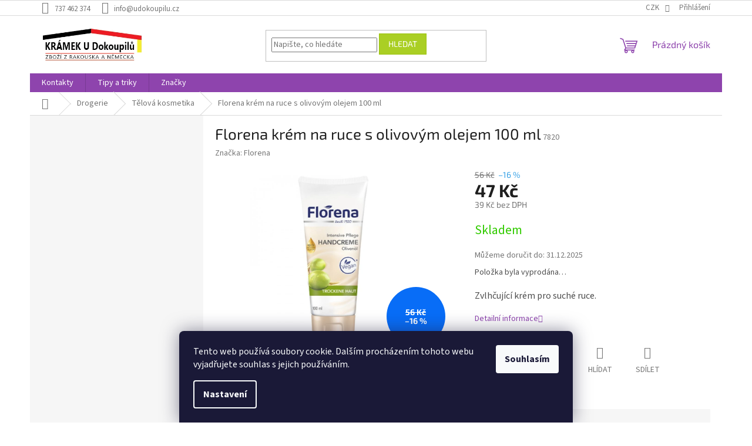

--- FILE ---
content_type: text/html; charset=utf-8
request_url: https://www.udokoupilu.cz/telova-kosmetika/florena-krem-na-ruce-s-olivovym-olejem-100-ml/
body_size: 21921
content:
<!doctype html><html lang="cs" dir="ltr" class="header-background-light external-fonts-loaded"><head><meta charset="utf-8" /><meta name="viewport" content="width=device-width,initial-scale=1" /><title>Florena krém na ruce s olivovým olejem 100 ml - Krámek u Dokoupilů - kvalitní zboží z Německa, Rakouska a Itálie</title><link rel="preconnect" href="https://cdn.myshoptet.com" /><link rel="dns-prefetch" href="https://cdn.myshoptet.com" /><link rel="preload" href="https://cdn.myshoptet.com/prj/dist/master/cms/libs/jquery/jquery-1.11.3.min.js" as="script" /><link href="https://cdn.myshoptet.com/prj/dist/master/cms/templates/frontend_templates/shared/css/font-face/source-sans-3.css" rel="stylesheet"><link href="https://cdn.myshoptet.com/prj/dist/master/cms/templates/frontend_templates/shared/css/font-face/exo-2.css" rel="stylesheet"><link href="https://cdn.myshoptet.com/prj/dist/master/shop/dist/font-shoptet-11.css.62c94c7785ff2cea73b2.css" rel="stylesheet"><script>
dataLayer = [];
dataLayer.push({'shoptet' : {
    "pageId": 702,
    "pageType": "productDetail",
    "currency": "CZK",
    "currencyInfo": {
        "decimalSeparator": ",",
        "exchangeRate": 1,
        "priceDecimalPlaces": 0,
        "symbol": "K\u010d",
        "symbolLeft": 0,
        "thousandSeparator": " "
    },
    "language": "cs",
    "projectId": 168559,
    "product": {
        "id": 7820,
        "guid": "2269193a-5b01-11eb-a553-0cc47a6c9370",
        "hasVariants": false,
        "codes": [
            {
                "code": 7820
            }
        ],
        "code": "7820",
        "name": "Florena kr\u00e9m na ruce s olivov\u00fdm olejem 100 ml",
        "appendix": "",
        "weight": 0,
        "manufacturer": "Florena",
        "manufacturerGuid": "1EF53327787E6EE69EA5DA0BA3DED3EE",
        "currentCategory": "Drogerie | T\u011blov\u00e1 kosmetika",
        "currentCategoryGuid": "438ef3bc-7bb0-11e7-819d-002590dc5efc",
        "defaultCategory": "Drogerie | T\u011blov\u00e1 kosmetika",
        "defaultCategoryGuid": "438ef3bc-7bb0-11e7-819d-002590dc5efc",
        "currency": "CZK",
        "priceWithVat": 47
    },
    "cartInfo": {
        "id": null,
        "freeShipping": false,
        "freeShippingFrom": null,
        "leftToFreeGift": {
            "formattedPrice": "0 K\u010d",
            "priceLeft": 0
        },
        "freeGift": false,
        "leftToFreeShipping": {
            "priceLeft": null,
            "dependOnRegion": null,
            "formattedPrice": null
        },
        "discountCoupon": [],
        "getNoBillingShippingPrice": {
            "withoutVat": 0,
            "vat": 0,
            "withVat": 0
        },
        "cartItems": [],
        "taxMode": "ORDINARY"
    },
    "cart": [],
    "customer": {
        "priceRatio": 1,
        "priceListId": 1,
        "groupId": null,
        "registered": false,
        "mainAccount": false
    }
}});
dataLayer.push({'cookie_consent' : {
    "marketing": "denied",
    "analytics": "denied"
}});
document.addEventListener('DOMContentLoaded', function() {
    shoptet.consent.onAccept(function(agreements) {
        if (agreements.length == 0) {
            return;
        }
        dataLayer.push({
            'cookie_consent' : {
                'marketing' : (agreements.includes(shoptet.config.cookiesConsentOptPersonalisation)
                    ? 'granted' : 'denied'),
                'analytics': (agreements.includes(shoptet.config.cookiesConsentOptAnalytics)
                    ? 'granted' : 'denied')
            },
            'event': 'cookie_consent'
        });
    });
});
</script>
<meta property="og:type" content="website"><meta property="og:site_name" content="udokoupilu.cz"><meta property="og:url" content="https://www.udokoupilu.cz/telova-kosmetika/florena-krem-na-ruce-s-olivovym-olejem-100-ml/"><meta property="og:title" content="Florena krém na ruce s olivovým olejem 100 ml - Krámek u Dokoupilů - kvalitní zboží z Německa, Rakouska a Itálie"><meta name="author" content="Krámek u Dokoupilů - kvalitní zboží z Německa, Rakouska a Itálie"><meta name="web_author" content="Shoptet.cz"><meta name="dcterms.rightsHolder" content="www.udokoupilu.cz"><meta name="robots" content="index,follow"><meta property="og:image" content="https://cdn.myshoptet.com/usr/www.udokoupilu.cz/user/shop/big/7820_florena-krem-na-ruce-s-olivovym-olejem-100ml.jpg?6363a112"><meta property="og:description" content="Hydratující krém pro suché ruce. Dovoz z Německa."><meta name="description" content="Hydratující krém pro suché ruce. Dovoz z Německa."><meta name="google-site-verification" content="u8eyN82zcXjfTtCPWYO1asm7kP7_ElnhrmMHChDqru0"><meta property="product:price:amount" content="47"><meta property="product:price:currency" content="CZK"><style>:root {--color-primary: #8e44ad;--color-primary-h: 282;--color-primary-s: 44%;--color-primary-l: 47%;--color-primary-hover: #7e2fa1;--color-primary-hover-h: 282;--color-primary-hover-s: 55%;--color-primary-hover-l: 41%;--color-secondary: #329fe5;--color-secondary-h: 203;--color-secondary-s: 77%;--color-secondary-l: 55%;--color-secondary-hover: #0f8bd9;--color-secondary-hover-h: 203;--color-secondary-hover-s: 87%;--color-secondary-hover-l: 45%;--color-tertiary: #aacf24;--color-tertiary-h: 73;--color-tertiary-s: 70%;--color-tertiary-l: 48%;--color-tertiary-hover: #9bc20e;--color-tertiary-hover-h: 73;--color-tertiary-hover-s: 87%;--color-tertiary-hover-l: 41%;--color-header-background: #ffffff;--template-font: "Source Sans 3";--template-headings-font: "Exo 2";--header-background-url: url("[data-uri]");--cookies-notice-background: #1A1937;--cookies-notice-color: #F8FAFB;--cookies-notice-button-hover: #f5f5f5;--cookies-notice-link-hover: #27263f;--templates-update-management-preview-mode-content: "Náhled aktualizací šablony je aktivní pro váš prohlížeč."}</style>
    
    <link href="https://cdn.myshoptet.com/prj/dist/master/shop/dist/main-11.less.3b31371137d15b128f1e.css" rel="stylesheet" />
                <link href="https://cdn.myshoptet.com/prj/dist/master/shop/dist/mobile-header-v1-11.less.1ee105d41b5f713c21aa.css" rel="stylesheet" />
    
    <script>var shoptet = shoptet || {};</script>
    <script src="https://cdn.myshoptet.com/prj/dist/master/shop/dist/main-3g-header.js.05f199e7fd2450312de2.js"></script>
<!-- User include --><!-- /User include --><link rel="shortcut icon" href="/favicon.ico" type="image/x-icon" /><link rel="canonical" href="https://www.udokoupilu.cz/telova-kosmetika/florena-krem-na-ruce-s-olivovym-olejem-100-ml/" />    <script>
        var _hwq = _hwq || [];
        _hwq.push(['setKey', 'F77985B43F0D548CB45AD873B4CDE048']);
        _hwq.push(['setTopPos', '10']);
        _hwq.push(['showWidget', '22']);
        (function() {
            var ho = document.createElement('script');
            ho.src = 'https://cz.im9.cz/direct/i/gjs.php?n=wdgt&sak=F77985B43F0D548CB45AD873B4CDE048';
            var s = document.getElementsByTagName('script')[0]; s.parentNode.insertBefore(ho, s);
        })();
    </script>
    <!-- Global site tag (gtag.js) - Google Analytics -->
    <script async src="https://www.googletagmanager.com/gtag/js?id=G-JVZS8MBGEE"></script>
    <script>
        
        window.dataLayer = window.dataLayer || [];
        function gtag(){dataLayer.push(arguments);}
        

                    console.debug('default consent data');

            gtag('consent', 'default', {"ad_storage":"denied","analytics_storage":"denied","ad_user_data":"denied","ad_personalization":"denied","wait_for_update":500});
            dataLayer.push({
                'event': 'default_consent'
            });
        
        gtag('js', new Date());

        
                gtag('config', 'G-JVZS8MBGEE', {"groups":"GA4","send_page_view":false,"content_group":"productDetail","currency":"CZK","page_language":"cs"});
        
        
        
        
        
        
                    gtag('event', 'page_view', {"send_to":"GA4","page_language":"cs","content_group":"productDetail","currency":"CZK"});
        
                gtag('set', 'currency', 'CZK');

        gtag('event', 'view_item', {
            "send_to": "UA",
            "items": [
                {
                    "id": "7820",
                    "name": "Florena kr\u00e9m na ruce s olivov\u00fdm olejem 100 ml",
                    "category": "Drogerie \/ T\u011blov\u00e1 kosmetika",
                                        "brand": "Florena",
                                                            "price": 39
                }
            ]
        });
        
        
        
        
        
                    gtag('event', 'view_item', {"send_to":"GA4","page_language":"cs","content_group":"productDetail","value":39,"currency":"CZK","items":[{"item_id":"7820","item_name":"Florena kr\u00e9m na ruce s olivov\u00fdm olejem 100 ml","item_brand":"Florena","item_category":"Drogerie","item_category2":"T\u011blov\u00e1 kosmetika","price":39,"quantity":1,"index":0}]});
        
        
        
        
        
        
        
        document.addEventListener('DOMContentLoaded', function() {
            if (typeof shoptet.tracking !== 'undefined') {
                for (var id in shoptet.tracking.bannersList) {
                    gtag('event', 'view_promotion', {
                        "send_to": "UA",
                        "promotions": [
                            {
                                "id": shoptet.tracking.bannersList[id].id,
                                "name": shoptet.tracking.bannersList[id].name,
                                "position": shoptet.tracking.bannersList[id].position
                            }
                        ]
                    });
                }
            }

            shoptet.consent.onAccept(function(agreements) {
                if (agreements.length !== 0) {
                    console.debug('gtag consent accept');
                    var gtagConsentPayload =  {
                        'ad_storage': agreements.includes(shoptet.config.cookiesConsentOptPersonalisation)
                            ? 'granted' : 'denied',
                        'analytics_storage': agreements.includes(shoptet.config.cookiesConsentOptAnalytics)
                            ? 'granted' : 'denied',
                                                                                                'ad_user_data': agreements.includes(shoptet.config.cookiesConsentOptPersonalisation)
                            ? 'granted' : 'denied',
                        'ad_personalization': agreements.includes(shoptet.config.cookiesConsentOptPersonalisation)
                            ? 'granted' : 'denied',
                        };
                    console.debug('update consent data', gtagConsentPayload);
                    gtag('consent', 'update', gtagConsentPayload);
                    dataLayer.push(
                        { 'event': 'update_consent' }
                    );
                }
            });
        });
    </script>
<script>
    (function(t, r, a, c, k, i, n, g) { t['ROIDataObject'] = k;
    t[k]=t[k]||function(){ (t[k].q=t[k].q||[]).push(arguments) },t[k].c=i;n=r.createElement(a),
    g=r.getElementsByTagName(a)[0];n.async=1;n.src=c;g.parentNode.insertBefore(n,g)
    })(window, document, 'script', '//www.heureka.cz/ocm/sdk.js?source=shoptet&version=2&page=product_detail', 'heureka', 'cz');

    heureka('set_user_consent', 0);
</script>
</head><body class="desktop id-702 in-telova-kosmetika template-11 type-product type-detail multiple-columns-body columns-3 ums_forms_redesign--off ums_a11y_category_page--on ums_discussion_rating_forms--off ums_flags_display_unification--on ums_a11y_login--off mobile-header-version-1"><noscript>
    <style>
        #header {
            padding-top: 0;
            position: relative !important;
            top: 0;
        }
        .header-navigation {
            position: relative !important;
        }
        .overall-wrapper {
            margin: 0 !important;
        }
        body:not(.ready) {
            visibility: visible !important;
        }
    </style>
    <div class="no-javascript">
        <div class="no-javascript__title">Musíte změnit nastavení vašeho prohlížeče</div>
        <div class="no-javascript__text">Podívejte se na: <a href="https://www.google.com/support/bin/answer.py?answer=23852">Jak povolit JavaScript ve vašem prohlížeči</a>.</div>
        <div class="no-javascript__text">Pokud používáte software na blokování reklam, může být nutné povolit JavaScript z této stránky.</div>
        <div class="no-javascript__text">Děkujeme.</div>
    </div>
</noscript>

        <div id="fb-root"></div>
        <script>
            window.fbAsyncInit = function() {
                FB.init({
//                    appId            : 'your-app-id',
                    autoLogAppEvents : true,
                    xfbml            : true,
                    version          : 'v19.0'
                });
            };
        </script>
        <script async defer crossorigin="anonymous" src="https://connect.facebook.net/cs_CZ/sdk.js"></script>    <div class="siteCookies siteCookies--bottom siteCookies--dark js-siteCookies" role="dialog" data-testid="cookiesPopup" data-nosnippet>
        <div class="siteCookies__form">
            <div class="siteCookies__content">
                <div class="siteCookies__text">
                    Tento web používá soubory cookie. Dalším procházením tohoto webu vyjadřujete souhlas s jejich používáním.
                </div>
                <p class="siteCookies__links">
                    <button class="siteCookies__link js-cookies-settings" aria-label="Nastavení cookies" data-testid="cookiesSettings">Nastavení</button>
                </p>
            </div>
            <div class="siteCookies__buttonWrap">
                                <button class="siteCookies__button js-cookiesConsentSubmit" value="all" aria-label="Přijmout cookies" data-testid="buttonCookiesAccept">Souhlasím</button>
            </div>
        </div>
        <script>
            document.addEventListener("DOMContentLoaded", () => {
                const siteCookies = document.querySelector('.js-siteCookies');
                document.addEventListener("scroll", shoptet.common.throttle(() => {
                    const st = document.documentElement.scrollTop;
                    if (st > 1) {
                        siteCookies.classList.add('siteCookies--scrolled');
                    } else {
                        siteCookies.classList.remove('siteCookies--scrolled');
                    }
                }, 100));
            });
        </script>
    </div>
<a href="#content" class="skip-link sr-only">Přejít na obsah</a><div class="overall-wrapper"><div class="user-action"><div class="container"><div class="user-action-in"><div class="user-action-login popup-widget login-widget"><div class="popup-widget-inner"><h2 id="loginHeading">Přihlášení k vašemu účtu</h2><div id="customerLogin"><form action="/action/Customer/Login/" method="post" id="formLoginIncluded" class="csrf-enabled formLogin" data-testid="formLogin"><input type="hidden" name="referer" value="" /><div class="form-group"><div class="input-wrapper email js-validated-element-wrapper no-label"><input type="email" name="email" class="form-control" autofocus placeholder="E-mailová adresa (např. jan@novak.cz)" data-testid="inputEmail" autocomplete="email" required /></div></div><div class="form-group"><div class="input-wrapper password js-validated-element-wrapper no-label"><input type="password" name="password" class="form-control" placeholder="Heslo" data-testid="inputPassword" autocomplete="current-password" required /><span class="no-display">Nemůžete vyplnit toto pole</span><input type="text" name="surname" value="" class="no-display" /></div></div><div class="form-group"><div class="login-wrapper"><button type="submit" class="btn btn-secondary btn-text btn-login" data-testid="buttonSubmit">Přihlásit se</button><div class="password-helper"><a href="/registrace/" data-testid="signup" rel="nofollow">Nová registrace</a><a href="/klient/zapomenute-heslo/" rel="nofollow">Zapomenuté heslo</a></div></div></div></form>
</div></div></div>
    <div id="cart-widget" class="user-action-cart popup-widget cart-widget loader-wrapper" data-testid="popupCartWidget" role="dialog" aria-hidden="true"><div class="popup-widget-inner cart-widget-inner place-cart-here"><div class="loader-overlay"><div class="loader"></div></div></div><div class="cart-widget-button"><a href="/kosik/" class="btn btn-conversion" id="continue-order-button" rel="nofollow" data-testid="buttonNextStep">Pokračovat do košíku</a></div></div></div>
</div></div><div class="top-navigation-bar" data-testid="topNavigationBar">

    <div class="container">

        <div class="top-navigation-contacts">
            <strong>Zákaznická podpora:</strong><a href="tel:737462374" class="project-phone" aria-label="Zavolat na 737462374" data-testid="contactboxPhone"><span>737 462 374</span></a><a href="mailto:info@udokoupilu.cz" class="project-email" data-testid="contactboxEmail"><span>info@udokoupilu.cz</span></a>        </div>

                
        <div class="top-navigation-tools">
            <div class="responsive-tools">
                <a href="#" class="toggle-window" data-target="search" aria-label="Hledat" data-testid="linkSearchIcon"></a>
                                                            <a href="#" class="toggle-window" data-target="login"></a>
                                                    <a href="#" class="toggle-window" data-target="navigation" aria-label="Menu" data-testid="hamburgerMenu"></a>
            </div>
                <div class="dropdown">
        <span>Ceny v:</span>
        <button id="topNavigationDropdown" type="button" data-toggle="dropdown" aria-haspopup="true" aria-expanded="false">
            CZK
            <span class="caret"></span>
        </button>
        <ul class="dropdown-menu" aria-labelledby="topNavigationDropdown"><li><a href="/action/Currency/changeCurrency/?currencyCode=CZK" rel="nofollow">CZK</a></li><li><a href="/action/Currency/changeCurrency/?currencyCode=EUR" rel="nofollow">EUR</a></li></ul>
    </div>
            <a href="/login/?backTo=%2Ftelova-kosmetika%2Fflorena-krem-na-ruce-s-olivovym-olejem-100-ml%2F" class="top-nav-button top-nav-button-login primary login toggle-window" data-target="login" data-testid="signin" rel="nofollow"><span>Přihlášení</span></a>        </div>

    </div>

</div>
<header id="header"><div class="container navigation-wrapper">
    <div class="header-top">
        <div class="site-name-wrapper">
            <div class="site-name"><a href="/" data-testid="linkWebsiteLogo"><img src="https://cdn.myshoptet.com/usr/www.udokoupilu.cz/user/logos/logo_web.jpg" alt="Krámek u Dokoupilů - kvalitní zboží z Německa, Rakouska a Itálie" fetchpriority="low" /></a></div>        </div>
        <div class="search" itemscope itemtype="https://schema.org/WebSite">
            <meta itemprop="headline" content="Tělová kosmetika"/><meta itemprop="url" content="https://www.udokoupilu.cz"/><meta itemprop="text" content="Hydratující krém pro suché ruce. Dovoz z Německa."/>            <form action="/action/ProductSearch/prepareString/" method="post"
    id="formSearchForm" class="search-form compact-form js-search-main"
    itemprop="potentialAction" itemscope itemtype="https://schema.org/SearchAction" data-testid="searchForm">
    <fieldset>
        <meta itemprop="target"
            content="https://www.udokoupilu.cz/vyhledavani/?string={string}"/>
        <input type="hidden" name="language" value="cs"/>
        
            
<input
    type="search"
    name="string"
        class="query-input form-control search-input js-search-input"
    placeholder="Napište, co hledáte"
    autocomplete="off"
    required
    itemprop="query-input"
    aria-label="Vyhledávání"
    data-testid="searchInput"
>
            <button type="submit" class="btn btn-default" data-testid="searchBtn">Hledat</button>
        
    </fieldset>
</form>
        </div>
        <div class="navigation-buttons">
                
    <a href="/kosik/" class="btn btn-icon toggle-window cart-count" data-target="cart" data-hover="true" data-redirect="true" data-testid="headerCart" rel="nofollow" aria-haspopup="dialog" aria-expanded="false" aria-controls="cart-widget">
        
                <span class="sr-only">Nákupní košík</span>
        
            <span class="cart-price visible-lg-inline-block" data-testid="headerCartPrice">
                                    Prázdný košík                            </span>
        
    
            </a>
        </div>
    </div>
    <nav id="navigation" aria-label="Hlavní menu" data-collapsible="true"><div class="navigation-in menu"><ul class="menu-level-1" role="menubar" data-testid="headerMenuItems"><li class="menu-item-29" role="none"><a href="/kontakty/" data-testid="headerMenuItem" role="menuitem" aria-expanded="false"><b>Kontakty</b></a></li>
<li class="menu-item-888" role="none"><a href="/tipy-a-triky/" data-testid="headerMenuItem" role="menuitem" aria-expanded="false"><b>Tipy a triky</b></a></li>
<li class="appended-category menu-item-998 ext" role="none"><a href="/drogerie/"><b>Drogerie</b><span class="submenu-arrow" role="menuitem"></span></a><ul class="menu-level-2 menu-level-2-appended" role="menu"><li class="menu-item-1001" role="none"><a href="/antibakterialni-a-dezinfekcni-prostredky/" data-testid="headerMenuItem" role="menuitem"><span>Antibakteriální a dezinfekční prostředky</span></a></li><li class="menu-item-894" role="none"><a href="/praci-prostredky/" data-testid="headerMenuItem" role="menuitem"><span>Prací prostředky</span></a></li><li class="menu-item-693" role="none"><a href="/cistici-prostredky/" data-testid="headerMenuItem" role="menuitem"><span>Čistící prostředky</span></a></li><li class="menu-item-720" role="none"><a href="/prostredky-do-mycky/" data-testid="headerMenuItem" role="menuitem"><span>Prostředky do myčky</span></a></li><li class="menu-item-702" role="none"><a href="/telova-kosmetika/" data-testid="headerMenuItem" role="menuitem"><span>Tělová kosmetika</span></a></li><li class="menu-item-930" role="none"><a href="/pripravky-na-holeni/" data-testid="headerMenuItem" role="menuitem"><span>Přípravky na holení</span></a></li><li class="menu-item-974" role="none"><a href="/vlasova-kosmetika/" data-testid="headerMenuItem" role="menuitem"><span>Vlasová kosmetika</span></a></li><li class="menu-item-742" role="none"><a href="/pece-o-zuby/" data-testid="headerMenuItem" role="menuitem"><span>Péče o zuby</span></a></li><li class="menu-item-795" role="none"><a href="/toaletni-papir-kapesniky/" data-testid="headerMenuItem" role="menuitem"><span>Toaletní papír a kapesníky</span></a></li><li class="menu-item-873" role="none"><a href="/vonne-a-dekorativni-svicky/" data-testid="headerMenuItem" role="menuitem"><span>Vonné a dekorativní svíčky</span></a></li><li class="menu-item-879" role="none"><a href="/osvezovace-vzduchu/" data-testid="headerMenuItem" role="menuitem"><span>Osvěžovače vzduchu</span></a></li><li class="menu-item-1013" role="none"><a href="/uklidove-pomucky/" data-testid="headerMenuItem" role="menuitem"><span>Úklidové pomůcky</span></a></li></ul></li><li class="appended-category menu-item-909 ext" role="none"><a href="/potraviny/"><b>Potraviny</b><span class="submenu-arrow" role="menuitem"></span></a><ul class="menu-level-2 menu-level-2-appended" role="menu"><li class="menu-item-819" role="none"><a href="/napoje/" data-testid="headerMenuItem" role="menuitem"><span>Nápoje</span></a></li><li class="menu-item-696" role="none"><a href="/cukrovinky/" data-testid="headerMenuItem" role="menuitem"><span>Cukrovinky</span></a></li><li class="menu-item-1031" role="none"><a href="/dzemy-a-sladke-pomazanky/" data-testid="headerMenuItem" role="menuitem"><span>Džemy a sladké pomazánky</span></a></li><li class="menu-item-903" role="none"><a href="/slane-dobroty/" data-testid="headerMenuItem" role="menuitem"><span>Slané dobroty</span></a></li><li class="menu-item-753" role="none"><a href="/testoviny/" data-testid="headerMenuItem" role="menuitem"><span>Těstoviny</span></a></li><li class="menu-item-912" role="none"><a href="/octy-a-oleje/" data-testid="headerMenuItem" role="menuitem"><span>Octy a oleje</span></a></li></ul></li><li class="appended-category menu-item-745" role="none"><a href="/detske-zbozi/"><b>Dětské zboží</b></a></li><li class="appended-category menu-item-885" role="none"><a href="/ostatni/"><b>Ostatní</b></a></li><li class="ext" id="nav-manufacturers" role="none"><a href="https://www.udokoupilu.cz/znacka/" data-testid="brandsText" role="menuitem"><b>Značky</b><span class="submenu-arrow"></span></a><ul class="menu-level-2" role="menu"><li role="none"><a href="/znacka/ariel/" data-testid="brandName" role="menuitem"><span>Ariel</span></a></li><li role="none"><a href="/znacka/blink/" data-testid="brandName" role="menuitem"><span>Blink</span></a></li><li role="none"><a href="/znacka/g-g/" data-testid="brandName" role="menuitem"><span>G&amp;G</span></a></li><li role="none"><a href="/znacka/kappus/" data-testid="brandName" role="menuitem"><span>Kappus</span></a></li><li role="none"><a href="/znacka/kuschelweich/" data-testid="brandName" role="menuitem"><span>Kuschelweich</span></a></li><li role="none"><a href="/znacka/lenor/" data-testid="brandName" role="menuitem"><span>Lenor</span></a></li><li role="none"><a href="/znacka/mr--perkins/" data-testid="brandName" role="menuitem"><span>Mr. Perkins</span></a></li><li role="none"><a href="/znacka/tandil/" data-testid="brandName" role="menuitem"><span>Tandil</span></a></li></ul>
</li></ul>
    <ul class="navigationActions" role="menu">
                    <li class="ext" role="none">
                <a href="#">
                                            <span>
                            <span>Měna</span>
                            <span>(CZK)</span>
                        </span>
                                        <span class="submenu-arrow"></span>
                </a>
                <ul class="navigationActions__submenu menu-level-2" role="menu">
                    <li role="none">
                                                    <ul role="menu">
                                                                    <li class="navigationActions__submenu__item navigationActions__submenu__item--active" role="none">
                                        <a href="/action/Currency/changeCurrency/?currencyCode=CZK" rel="nofollow" role="menuitem">CZK</a>
                                    </li>
                                                                    <li class="navigationActions__submenu__item" role="none">
                                        <a href="/action/Currency/changeCurrency/?currencyCode=EUR" rel="nofollow" role="menuitem">EUR</a>
                                    </li>
                                                            </ul>
                                                                    </li>
                </ul>
            </li>
                            <li role="none">
                                    <a href="/login/?backTo=%2Ftelova-kosmetika%2Fflorena-krem-na-ruce-s-olivovym-olejem-100-ml%2F" rel="nofollow" data-testid="signin" role="menuitem"><span>Přihlášení</span></a>
                            </li>
                        </ul>
</div><span class="navigation-close"></span></nav><div class="menu-helper" data-testid="hamburgerMenu"><span>Více</span></div>
</div></header><!-- / header -->


                    <div class="container breadcrumbs-wrapper">
            <div class="breadcrumbs navigation-home-icon-wrapper" itemscope itemtype="https://schema.org/BreadcrumbList">
                                                                            <span id="navigation-first" data-basetitle="Krámek u Dokoupilů - kvalitní zboží z Německa, Rakouska a Itálie" itemprop="itemListElement" itemscope itemtype="https://schema.org/ListItem">
                <a href="/" itemprop="item" class="navigation-home-icon"><span class="sr-only" itemprop="name">Domů</span></a>
                <span class="navigation-bullet">/</span>
                <meta itemprop="position" content="1" />
            </span>
                                <span id="navigation-1" itemprop="itemListElement" itemscope itemtype="https://schema.org/ListItem">
                <a href="/drogerie/" itemprop="item" data-testid="breadcrumbsSecondLevel"><span itemprop="name">Drogerie</span></a>
                <span class="navigation-bullet">/</span>
                <meta itemprop="position" content="2" />
            </span>
                                <span id="navigation-2" itemprop="itemListElement" itemscope itemtype="https://schema.org/ListItem">
                <a href="/telova-kosmetika/" itemprop="item" data-testid="breadcrumbsSecondLevel"><span itemprop="name">Tělová kosmetika</span></a>
                <span class="navigation-bullet">/</span>
                <meta itemprop="position" content="3" />
            </span>
                                            <span id="navigation-3" itemprop="itemListElement" itemscope itemtype="https://schema.org/ListItem" data-testid="breadcrumbsLastLevel">
                <meta itemprop="item" content="https://www.udokoupilu.cz/telova-kosmetika/florena-krem-na-ruce-s-olivovym-olejem-100-ml/" />
                <meta itemprop="position" content="4" />
                <span itemprop="name" data-title="Florena krém na ruce s olivovým olejem 100 ml">Florena krém na ruce s olivovým olejem 100 ml <span class="appendix"></span></span>
            </span>
            </div>
        </div>
    
<div id="content-wrapper" class="container content-wrapper">
    
    <div class="content-wrapper-in">
                                                <aside class="sidebar sidebar-left"  data-testid="sidebarMenu">
                                                                                                <div class="sidebar-inner">
                                                                                                                                </div>
                                                            </aside>
                            <main id="content" class="content narrow">
                            
<div class="p-detail" itemscope itemtype="https://schema.org/Product">

    
    <meta itemprop="name" content="Florena krém na ruce s olivovým olejem 100 ml" />
    <meta itemprop="category" content="Úvodní stránka &gt; Drogerie &gt; Tělová kosmetika &gt; Florena krém na ruce s olivovým olejem 100 ml" />
    <meta itemprop="url" content="https://www.udokoupilu.cz/telova-kosmetika/florena-krem-na-ruce-s-olivovym-olejem-100-ml/" />
    <meta itemprop="image" content="https://cdn.myshoptet.com/usr/www.udokoupilu.cz/user/shop/big/7820_florena-krem-na-ruce-s-olivovym-olejem-100ml.jpg?6363a112" />
            <meta itemprop="description" content="Zvlhčující krém pro suché ruce." />
                <span class="js-hidden" itemprop="manufacturer" itemscope itemtype="https://schema.org/Organization">
            <meta itemprop="name" content="Florena" />
        </span>
        <span class="js-hidden" itemprop="brand" itemscope itemtype="https://schema.org/Brand">
            <meta itemprop="name" content="Florena" />
        </span>
                            <meta itemprop="gtin13" content="4005900108142" />            
        <div class="p-detail-inner">

        <div class="p-detail-inner-header">
            <h1>
                  Florena krém na ruce s olivovým olejem 100 ml            </h1>

                <span class="p-code">
        <span class="p-code-label">Kód:</span>
                    <span>7820</span>
            </span>
        </div>

        <form action="/action/Cart/addCartItem/" method="post" id="product-detail-form" class="pr-action csrf-enabled" data-testid="formProduct">

            <meta itemprop="productID" content="7820" /><meta itemprop="identifier" content="2269193a-5b01-11eb-a553-0cc47a6c9370" /><meta itemprop="sku" content="7820" /><span itemprop="offers" itemscope itemtype="https://schema.org/Offer"><link itemprop="availability" href="https://schema.org/InStock" /><meta itemprop="url" content="https://www.udokoupilu.cz/telova-kosmetika/florena-krem-na-ruce-s-olivovym-olejem-100-ml/" /><meta itemprop="price" content="47.00" /><meta itemprop="priceCurrency" content="CZK" /><link itemprop="itemCondition" href="https://schema.org/NewCondition" /></span><input type="hidden" name="productId" value="7820" /><input type="hidden" name="priceId" value="51890" /><input type="hidden" name="language" value="cs" />

            <div class="row product-top">

                <div class="col-xs-12">

                    <div class="p-detail-info">
                        
                        
                                                    <div><a href="/znacka/florena/" data-testid="productCardBrandName">Značka: <span>Florena</span></a></div>
                        
                    </div>

                </div>

                <div class="col-xs-12 col-lg-6 p-image-wrapper">

                    
                    <div class="p-image" style="" data-testid="mainImage">

                        

    

    <div class="flags flags-extra">
      
                
                                                                              
            <span class="flag flag-discount">
                                                                    <span class="price-standard">
                                            <span>56 Kč</span>
                        </span>
                                                                                                            <span class="price-save">
            
                        
                &ndash;16 %
        </span>
                                    </span>
              </div>

                        

<a href="https://cdn.myshoptet.com/usr/www.udokoupilu.cz/user/shop/big/7820_florena-krem-na-ruce-s-olivovym-olejem-100ml.jpg?6363a112" class="p-main-image cloud-zoom cbox" data-href="https://cdn.myshoptet.com/usr/www.udokoupilu.cz/user/shop/orig/7820_florena-krem-na-ruce-s-olivovym-olejem-100ml.jpg?6363a112"><img src="https://cdn.myshoptet.com/usr/www.udokoupilu.cz/user/shop/big/7820_florena-krem-na-ruce-s-olivovym-olejem-100ml.jpg?6363a112" alt="florena krem na ruce s olivovym olejem 100ml" width="1024" height="768"  fetchpriority="high" />
</a>                    </div>

                    
                </div>

                <div class="col-xs-12 col-lg-6 p-info-wrapper">

                    
                    
                        <div class="p-final-price-wrapper">

                                <span class="price-standard">
                                            <span>56 Kč</span>
                        </span>
                                <span class="price-save">
            
                        
                &ndash;16 %
        </span>
                            <strong class="price-final" data-testid="productCardPrice">
            <span class="price-final-holder">
                47 Kč
    

        </span>
    </strong>
                                <span class="price-additional">
                                        39 Kč
            bez DPH                            </span>
                                <span class="price-measure">
                    
                        </span>
                            

                        </div>

                    
                    
                                                                                    <div class="availability-value" title="Dostupnost">
                                    

    
    <span class="availability-label" style="color: #32cb00" data-testid="labelAvailability">
                    Skladem            </span>
    
                                </div>
                                                    
                        <table class="detail-parameters">
                            <tbody>
                            
                            
                            
                                                            <tr>
                                    <th colspan="2">
                                        <span class="delivery-time-label">Můžeme doručit do:</span>
                                                                    <div class="delivery-time" data-testid="deliveryTime">
                <span>
            31.12.2025
        </span>
    </div>
                                                                                            </th>
                                </tr>
                                                            <tr class="sold-out">
        <td colspan="2">
            Položka byla vyprodána&hellip;
        </td>
    </tr>
                            </tbody>
                        </table>

                                                                            
                                            
                    
                    

                                            <div class="p-short-description" data-testid="productCardShortDescr">
                            <p><span style="font-size: 12pt;">Zvlhčující krém pro suché ruce.</span></p>
                        </div>
                    
                                            <p data-testid="productCardDescr">
                            <a href="#description" class="chevron-after chevron-down-after" data-toggle="tab" data-external="1" data-force-scroll="true">Detailní informace</a>
                        </p>
                    
                    <div class="social-buttons-wrapper">
                        <div class="link-icons watchdog-active" data-testid="productDetailActionIcons">
    <a href="#" class="link-icon print" title="Tisknout produkt"><span>Tisk</span></a>
    <a href="/telova-kosmetika/florena-krem-na-ruce-s-olivovym-olejem-100-ml:dotaz/" class="link-icon chat" title="Mluvit s prodejcem" rel="nofollow"><span>Zeptat se</span></a>
            <a href="/telova-kosmetika/florena-krem-na-ruce-s-olivovym-olejem-100-ml:hlidat-cenu/" class="link-icon watchdog" title="Hlídat cenu" rel="nofollow"><span>Hlídat</span></a>
                <a href="#" class="link-icon share js-share-buttons-trigger" title="Sdílet produkt"><span>Sdílet</span></a>
    </div>
                            <div class="social-buttons no-display">
                    <div class="facebook">
                <div
            data-layout="standard"
        class="fb-like"
        data-action="recommend"
        data-show-faces="false"
        data-share="false"
                        data-width="285"
        data-height="26"
    >
</div>

            </div>
                                <div class="close-wrapper">
        <a href="#" class="close-after js-share-buttons-trigger" title="Sdílet produkt">Zavřít</a>
    </div>

            </div>
                    </div>

                    
                </div>

            </div>

        </form>
    </div>

    
        
    
        
    <div class="shp-tabs-wrapper p-detail-tabs-wrapper">
        <div class="row">
            <div class="col-sm-12 shp-tabs-row responsive-nav">
                <div class="shp-tabs-holder">
    <ul id="p-detail-tabs" class="shp-tabs p-detail-tabs visible-links" role="tablist">
                            <li class="shp-tab active" data-testid="tabDescription">
                <a href="#description" class="shp-tab-link" role="tab" data-toggle="tab">Popis</a>
            </li>
                                                                                                                         <li class="shp-tab" data-testid="tabDiscussion">
                                <a href="#productDiscussion" class="shp-tab-link" role="tab" data-toggle="tab">Diskuze</a>
            </li>
                                        </ul>
</div>
            </div>
            <div class="col-sm-12 ">
                <div id="tab-content" class="tab-content">
                                                                                                            <div id="description" class="tab-pane fade in active" role="tabpanel">
        <div class="description-inner">
            <div class="basic-description">
                <h3>Detailní popis produktu</h3>
                                    <p><span style="font-size: 12pt;">Krém na ruce s olivovým olejem Florena je ideální krém pro suché ruce.&nbsp;Vysoce účinná a obzvláště šetrná receptura s olivovým olejem dlouhodobě zvyšuje vlhkost suché pokožky a poskytuje jí znatelnou péči.&nbsp;Krém se po nanesení na ruce vstřebává obzvláště rychle.</span></p>
<p><span style="font-size: 12pt;">Krém obsahuje olej z ekologického a udržitelného zemědělství a provitamin B5.</span></p>
<ul>
<li><span>Bez barviv.</span></li>
<li><span>Bez nanočástic.</span></li>
<li><span>Bez parafinů.</span></li>
<li><span>Bez minerálních olejů.</span></li>
<li><span>pH neutrální.</span></li>
<li><span style="font-size: 12pt;">Dermatologicky testován.</span></li>
<li><span style="font-size: 12pt;">V praktickém balení vhodném na cesty.</span></li>
<li><span style="font-size: 12pt;">Dovezeno z Německa.</span></li>
</ul>
<p>&nbsp;</p>
<p><span style="font-size: 12pt;">Pouze k zevnímu použití.</span></p>
<p><span style="font-size: 12pt;"><strong>Použití</strong>: tento krém na ruce s o<span>livovým olejem je vhodný pro každodenní použití.&nbsp;</span><span>Aplikujte jej v přiměřeném množství na ruce, zvláště po umytí nebo pokud máte pocit suchých rukou a jemně vetřete do pokožky.</span></span></p>
<p><span style="font-size: 12pt;"></span><strong>Složení</strong>:&nbsp;a<span>qua, isopropyl palmitate, glycerin, glyceryl stearát SE, cetylalkohol, panthenol, octyldodekanol, sodium cetearyl sulfate, olea europaea fruit oil, butyrospermum parkii butter, sodium acrylates / C10-30 alkyl acrylate crosspolymer, phenoxyetanol, phenoxyethanol, phenoxyethanol <span class="show-tooltip" title="Parfémový olej, který pokožce dodává příjemnou vůni a eliminuje nežádoucí pachy.&amp;nbsp;Vyskytuje se v esenciálním oleji levandule."><a class="glossary" href="/slovnik-pojmu/linalool/">linalool</a></span>, alfa-isomethyl ionon, benzyl salicylát, benzylalkohol, parfém</span></p>
<p><span style="font-size: 8pt;">Výrobce:&nbsp;</span><span>Beiersdorf AG,&nbsp;</span><span>Unnastrasse 48,&nbsp;</span><span>20245 Hamburk.</span></p>
                            </div>
            
            <div class="extended-description">
            <h3>Doplňkové parametry</h3>
            <table class="detail-parameters">
                <tbody>
                    <tr>
    <th>
        <span class="row-header-label">
            Kategorie<span class="row-header-label-colon">:</span>
        </span>
    </th>
    <td>
        <a href="/telova-kosmetika/">Tělová kosmetika</a>    </td>
</tr>
    <tr class="productEan">
      <th>
          <span class="row-header-label productEan__label">
              EAN<span class="row-header-label-colon">:</span>
          </span>
      </th>
      <td>
          <span class="productEan__value">4005900108142</span>
      </td>
  </tr>
            <tr>
            <th>
                <span class="row-header-label">
                                                                        Množství<span class="row-header-label-colon">:</span>
                                                            </span>
            </th>
            <td>100 ml</td>
        </tr>
        <tr class="sold-out">
        <td colspan="2">
            Položka byla vyprodána&hellip;
        </td>
    </tr>
                </tbody>
            </table>
        </div>
    
        </div>
    </div>
                                                                                                                                                    <div id="productDiscussion" class="tab-pane fade" role="tabpanel" data-testid="areaDiscussion">
        <div id="discussionWrapper" class="discussion-wrapper unveil-wrapper" data-parent-tab="productDiscussion" data-testid="wrapperDiscussion">
                                    
    <div class="discussionContainer js-discussion-container" data-editorid="discussion">
                    <p data-testid="textCommentNotice">Buďte první, kdo napíše příspěvek k této položce. </p>
                                                        <div class="add-comment discussion-form-trigger" data-unveil="discussion-form" aria-expanded="false" aria-controls="discussion-form" role="button">
                <span class="link-like comment-icon" data-testid="buttonAddComment">Přidat komentář</span>
                        </div>
                        <div id="discussion-form" class="discussion-form vote-form js-hidden">
                            <form action="/action/ProductDiscussion/addPost/" method="post" id="formDiscussion" data-testid="formDiscussion">
    <input type="hidden" name="formId" value="9" />
    <input type="hidden" name="discussionEntityId" value="7820" />
            <div class="row">
        <div class="form-group col-xs-12 col-sm-6">
            <input type="text" name="fullName" value="" id="fullName" class="form-control" placeholder="Jméno" data-testid="inputUserName"/>
                        <span class="no-display">Nevyplňujte toto pole:</span>
            <input type="text" name="surname" value="" class="no-display" />
        </div>
        <div class="form-group js-validated-element-wrapper no-label col-xs-12 col-sm-6">
            <input type="email" name="email" value="" id="email" class="form-control js-validate-required" placeholder="E-mail" data-testid="inputEmail"/>
        </div>
        <div class="col-xs-12">
            <div class="form-group">
                <input type="text" name="title" id="title" class="form-control" placeholder="Název" data-testid="inputTitle" />
            </div>
            <div class="form-group no-label js-validated-element-wrapper">
                <textarea name="message" id="message" class="form-control js-validate-required" rows="7" placeholder="Komentář" data-testid="inputMessage"></textarea>
            </div>
                                    <fieldset class="box box-sm box-bg-default">
    <h4>Bezpečnostní kontrola</h4>
    <div class="form-group captcha-image">
        <img src="[data-uri]" alt="" data-testid="imageCaptcha" width="150" height="40"  fetchpriority="low" />
    </div>
    <div class="form-group js-validated-element-wrapper smart-label-wrapper">
        <label for="captcha"><span class="required-asterisk">Opište text z obrázku</span></label>
        <input type="text" id="captcha" name="captcha" class="form-control js-validate js-validate-required">
    </div>
</fieldset>
            <div class="form-group">
                <input type="submit" value="Odeslat komentář" class="btn btn-sm btn-primary" data-testid="buttonSendComment" />
            </div>
        </div>
    </div>
</form>

                    </div>
                    </div>

        </div>
    </div>
                                                        </div>
            </div>
        </div>
    </div>

</div>
                    </main>
    </div>
    
            
    
</div>
        
        
                            <footer id="footer">
                    <h2 class="sr-only">Zápatí</h2>
                    
                                                                <div class="container footer-rows">
                            
    

<div class="site-name"><a href="/" data-testid="linkWebsiteLogo"><img src="data:image/svg+xml,%3Csvg%20width%3D%221%22%20height%3D%221%22%20xmlns%3D%22http%3A%2F%2Fwww.w3.org%2F2000%2Fsvg%22%3E%3C%2Fsvg%3E" alt="Krámek u Dokoupilů - kvalitní zboží z Německa, Rakouska a Itálie" data-src="https://cdn.myshoptet.com/usr/www.udokoupilu.cz/user/logos/logo_web.jpg" fetchpriority="low" /></a></div>
<div class="custom-footer elements-3">
                    
                
        <div class="custom-footer__articles ">
                                                                                                                        <h4><span>Online Shop</span></h4>
    <ul>
                    <li><a href="/drogerie/">Drogerie</a></li>
                    <li><a href="/potraviny/">Potraviny</a></li>
                    <li><a href="/detske-zbozi/">Dětské zboží</a></li>
                    <li><a href="/ostatni/">Ostatní</a></li>
            </ul>

                                                        </div>
                    
                
        <div class="custom-footer__contact ">
                                                                                                            <h4><span>Kontakt</span></h4>


    <div class="contact-box no-image" data-testid="contactbox">
                
        <ul>
                            <li>
                    <span class="mail" data-testid="contactboxEmail">
                                                    <a href="mailto:info&#64;udokoupilu.cz">info<!---->&#64;<!---->udokoupilu.cz</a>
                                            </span>
                </li>
            
                            <li>
                    <span class="tel">
                                                                                <a href="tel:737462374" aria-label="Zavolat na 737462374" data-testid="contactboxPhone">
                                737 462 374
                            </a>
                                            </span>
                </li>
            
            
            

                                    <li>
                        <span class="facebook">
                            <a href="http://www.facebook.com/kramek.dokoupilu.9" title="Facebook" target="_blank" data-testid="contactboxFacebook">
                                                                Krámek Dokoupilů
                                                            </a>
                        </span>
                    </li>
                
                
                                    <li>
                        <span class="instagram">
                            <a href="https://www.instagram.com/udokoupilu.cz/" title="Instagram" target="_blank" data-testid="contactboxInstagram">udokoupilu.cz</a>
                        </span>
                    </li>
                
                
                
                
                
            

        </ul>

    </div>


<script type="application/ld+json">
    {
        "@context" : "https://schema.org",
        "@type" : "Organization",
        "name" : "Krámek u Dokoupilů - kvalitní zboží z Německa, Rakouska a Itálie",
        "url" : "https://www.udokoupilu.cz",
                "employee" : "Jan Dokoupil",
                    "email" : "info@udokoupilu.cz",
                            "telephone" : "737 462 374",
                                
                                                                                            "sameAs" : ["http://www.facebook.com/kramek.dokoupilu.9\", \"\", \"https://www.instagram.com/udokoupilu.cz/"]
            }
</script>

                                                        </div>
                    
                
        <div class="custom-footer__search extended">
                                                                                                            <div class="search search-widget" data-testid="searchWidget">
    <h4><span>Vyhledávání</span></h4>
            <form class="search-form compact-form" action="/action/ProductSearch/prepareString/" method="post" id="formSearchFormWidget" data-testid="searchFormWidget">
            <fieldset>
                <input type="hidden" name="language" value="cs" />
                                <input type="search" name="string" id="s-word" class="form-control js-search-input"
                    placeholder="Název produktu..."
                    autocomplete="off"
                    data-testid="searchInput"
                />
                                <button type="submit" class="btn btn-default" data-testid="searchBtn">Hledat</button>
            </fieldset>
        </form>
    </div>

                                                        </div>
    </div>
                        </div>
                                        
                    <div class="container footer-links-icons">
                    <ul class="footer-links" data-editorid="footerLinks">
            <li class="footer-link">
            <a href="https://www.udokoupilu.cz/o-nas/">
O nás
</a>
        </li>
            <li class="footer-link">
            <a href="https://www.udokoupilu.cz/obchodni-podminky/" target="blank">
Obchodní podmínky
</a>
        </li>
            <li class="footer-link">
            <a href="https://www.udokoupilu.cz/user/documents/upload/PodminkyOchranyOsobnichUdaju_sro.pdf" target="blank">
Podmínky ochrany osobních údajů (GDPR)
</a>
        </li>
            <li class="footer-link">
            <a href="https://www.udokoupilu.cz/slovnik-pojmu/">
Slovník pojmů
</a>
        </li>
            <li class="footer-link">
            <a href="https://www.udokoupilu.cz/kontakty">
Kontakty
</a>
        </li>
            <li class="footer-link">
            <a href="https://www.udokoupilu.cz/napiste-nam/">
Napište nám
</a>
        </li>
            <li class="footer-link">
            <a href="https://www.udokoupilu.cz/vydejni-misto/">
Výdejní místo
</a>
        </li>
    </ul>
                        </div>
    
                    
                        <div class="container footer-bottom">
                            <span id="signature" style="display: inline-block !important; visibility: visible !important;"><a href="https://www.shoptet.cz/?utm_source=footer&utm_medium=link&utm_campaign=create_by_shoptet" class="image" target="_blank"><img src="data:image/svg+xml,%3Csvg%20width%3D%2217%22%20height%3D%2217%22%20xmlns%3D%22http%3A%2F%2Fwww.w3.org%2F2000%2Fsvg%22%3E%3C%2Fsvg%3E" data-src="https://cdn.myshoptet.com/prj/dist/master/cms/img/common/logo/shoptetLogo.svg" width="17" height="17" alt="Shoptet" class="vam" fetchpriority="low" /></a><a href="https://www.shoptet.cz/?utm_source=footer&utm_medium=link&utm_campaign=create_by_shoptet" class="title" target="_blank">Vytvořil Shoptet</a></span>
                            <span class="copyright" data-testid="textCopyright">
                                Copyright 2025 <strong>Krámek u Dokoupilů - kvalitní zboží z Německa, Rakouska a Itálie</strong>. Všechna práva vyhrazena.                                                            </span>
                        </div>
                    
                    
                                            
                </footer>
                <!-- / footer -->
                    
        </div>
        <!-- / overall-wrapper -->

                    <script src="https://cdn.myshoptet.com/prj/dist/master/cms/libs/jquery/jquery-1.11.3.min.js"></script>
                <script>var shoptet = shoptet || {};shoptet.abilities = {"about":{"generation":3,"id":"11"},"config":{"category":{"product":{"image_size":"detail"}},"navigation_breakpoint":767,"number_of_active_related_products":4,"product_slider":{"autoplay":false,"autoplay_speed":3000,"loop":true,"navigation":true,"pagination":true,"shadow_size":0}},"elements":{"recapitulation_in_checkout":true},"feature":{"directional_thumbnails":false,"extended_ajax_cart":false,"extended_search_whisperer":false,"fixed_header":false,"images_in_menu":true,"product_slider":false,"simple_ajax_cart":true,"smart_labels":false,"tabs_accordion":false,"tabs_responsive":true,"top_navigation_menu":true,"user_action_fullscreen":false}};shoptet.design = {"template":{"name":"Classic","colorVariant":"11-five"},"layout":{"homepage":"catalog3","subPage":"catalog3","productDetail":"catalog3"},"colorScheme":{"conversionColor":"#329fe5","conversionColorHover":"#0f8bd9","color1":"#8e44ad","color2":"#7e2fa1","color3":"#aacf24","color4":"#9bc20e"},"fonts":{"heading":"Exo 2","text":"Source Sans 3"},"header":{"backgroundImage":"https:\/\/www.udokoupilu.czdata:image\/gif;base64,R0lGODlhAQABAIAAAAAAAP\/\/\/yH5BAEAAAAALAAAAAABAAEAAAIBRAA7","image":null,"logo":"https:\/\/www.udokoupilu.czuser\/logos\/logo_web.jpg","color":"#ffffff"},"background":{"enabled":false,"color":null,"image":null}};shoptet.config = {};shoptet.events = {};shoptet.runtime = {};shoptet.content = shoptet.content || {};shoptet.updates = {};shoptet.messages = [];shoptet.messages['lightboxImg'] = "Obrázek";shoptet.messages['lightboxOf'] = "z";shoptet.messages['more'] = "Více";shoptet.messages['cancel'] = "Zrušit";shoptet.messages['removedItem'] = "Položka byla odstraněna z košíku.";shoptet.messages['discountCouponWarning'] = "Zapomněli jste uplatnit slevový kupón. Pro pokračování jej uplatněte pomocí tlačítka vedle vstupního pole, nebo jej smažte.";shoptet.messages['charsNeeded'] = "Prosím, použijte minimálně 3 znaky!";shoptet.messages['invalidCompanyId'] = "Neplané IČ, povoleny jsou pouze číslice";shoptet.messages['needHelp'] = "Potřebujete pomoc?";shoptet.messages['showContacts'] = "Zobrazit kontakty";shoptet.messages['hideContacts'] = "Skrýt kontakty";shoptet.messages['ajaxError'] = "Došlo k chybě; obnovte prosím stránku a zkuste to znovu.";shoptet.messages['variantWarning'] = "Zvolte prosím variantu produktu.";shoptet.messages['chooseVariant'] = "Zvolte variantu";shoptet.messages['unavailableVariant'] = "Tato varianta není dostupná a není možné ji objednat.";shoptet.messages['withVat'] = "včetně DPH";shoptet.messages['withoutVat'] = "bez DPH";shoptet.messages['toCart'] = "Do košíku";shoptet.messages['emptyCart'] = "Prázdný košík";shoptet.messages['change'] = "Změnit";shoptet.messages['chosenBranch'] = "Zvolená pobočka";shoptet.messages['validatorRequired'] = "Povinné pole";shoptet.messages['validatorEmail'] = "Prosím vložte platnou e-mailovou adresu";shoptet.messages['validatorUrl'] = "Prosím vložte platnou URL adresu";shoptet.messages['validatorDate'] = "Prosím vložte platné datum";shoptet.messages['validatorNumber'] = "Vložte číslo";shoptet.messages['validatorDigits'] = "Prosím vložte pouze číslice";shoptet.messages['validatorCheckbox'] = "Zadejte prosím všechna povinná pole";shoptet.messages['validatorConsent'] = "Bez souhlasu nelze odeslat.";shoptet.messages['validatorPassword'] = "Hesla se neshodují";shoptet.messages['validatorInvalidPhoneNumber'] = "Vyplňte prosím platné telefonní číslo bez předvolby.";shoptet.messages['validatorInvalidPhoneNumberSuggestedRegion'] = "Neplatné číslo — navržený region: %1";shoptet.messages['validatorInvalidCompanyId'] = "Neplatné IČ, musí být ve tvaru jako %1";shoptet.messages['validatorFullName'] = "Nezapomněli jste příjmení?";shoptet.messages['validatorHouseNumber'] = "Prosím zadejte správné číslo domu";shoptet.messages['validatorZipCode'] = "Zadané PSČ neodpovídá zvolené zemi";shoptet.messages['validatorShortPhoneNumber'] = "Telefonní číslo musí mít min. 8 znaků";shoptet.messages['choose-personal-collection'] = "Prosím vyberte místo doručení u osobního odběru, není zvoleno.";shoptet.messages['choose-external-shipping'] = "Upřesněte prosím vybraný způsob dopravy";shoptet.messages['choose-ceska-posta'] = "Pobočka České Pošty není určena, zvolte prosím některou";shoptet.messages['choose-hupostPostaPont'] = "Pobočka Maďarské pošty není vybrána, zvolte prosím nějakou";shoptet.messages['choose-postSk'] = "Pobočka Slovenské pošty není zvolena, vyberte prosím některou";shoptet.messages['choose-ulozenka'] = "Pobočka Uloženky nebyla zvolena, prosím vyberte některou";shoptet.messages['choose-zasilkovna'] = "Pobočka Zásilkovny nebyla zvolena, prosím vyberte některou";shoptet.messages['choose-ppl-cz'] = "Pobočka PPL ParcelShop nebyla vybrána, vyberte prosím jednu";shoptet.messages['choose-glsCz'] = "Pobočka GLS ParcelShop nebyla zvolena, prosím vyberte některou";shoptet.messages['choose-dpd-cz'] = "Ani jedna z poboček služby DPD Parcel Shop nebyla zvolená, prosím vyberte si jednu z možností.";shoptet.messages['watchdogType'] = "Je zapotřebí vybrat jednu z možností u sledování produktu.";shoptet.messages['watchdog-consent-required'] = "Musíte zaškrtnout všechny povinné souhlasy";shoptet.messages['watchdogEmailEmpty'] = "Prosím vyplňte e-mail";shoptet.messages['privacyPolicy'] = 'Musíte souhlasit s ochranou osobních údajů';shoptet.messages['amountChanged'] = '(množství bylo změněno)';shoptet.messages['unavailableCombination'] = 'Není k dispozici v této kombinaci';shoptet.messages['specifyShippingMethod'] = 'Upřesněte dopravu';shoptet.messages['PIScountryOptionMoreBanks'] = 'Možnost platby z %1 bank';shoptet.messages['PIScountryOptionOneBank'] = 'Možnost platby z 1 banky';shoptet.messages['PIScurrencyInfoCZK'] = 'V měně CZK lze zaplatit pouze prostřednictvím českých bank.';shoptet.messages['PIScurrencyInfoHUF'] = 'V měně HUF lze zaplatit pouze prostřednictvím maďarských bank.';shoptet.messages['validatorVatIdWaiting'] = "Ověřujeme";shoptet.messages['validatorVatIdValid'] = "Ověřeno";shoptet.messages['validatorVatIdInvalid'] = "DIČ se nepodařilo ověřit, i přesto můžete objednávku dokončit";shoptet.messages['validatorVatIdInvalidOrderForbid'] = "Zadané DIČ nelze nyní ověřit, protože služba ověřování je dočasně nedostupná. Zkuste opakovat zadání později, nebo DIČ vymažte s vaši objednávku dokončete v režimu OSS. Případně kontaktujte prodejce.";shoptet.messages['validatorVatIdInvalidOssRegime'] = "Zadané DIČ nemůže být ověřeno, protože služba ověřování je dočasně nedostupná. Vaše objednávka bude dokončena v režimu OSS. Případně kontaktujte prodejce.";shoptet.messages['previous'] = "Předchozí";shoptet.messages['next'] = "Následující";shoptet.messages['close'] = "Zavřít";shoptet.messages['imageWithoutAlt'] = "Tento obrázek nemá popisek";shoptet.messages['newQuantity'] = "Nové množství:";shoptet.messages['currentQuantity'] = "Aktuální množství:";shoptet.messages['quantityRange'] = "Prosím vložte číslo v rozmezí %1 a %2";shoptet.messages['skipped'] = "Přeskočeno";shoptet.messages.validator = {};shoptet.messages.validator.nameRequired = "Zadejte jméno a příjmení.";shoptet.messages.validator.emailRequired = "Zadejte e-mailovou adresu (např. jan.novak@example.com).";shoptet.messages.validator.phoneRequired = "Zadejte telefonní číslo.";shoptet.messages.validator.messageRequired = "Napište komentář.";shoptet.messages.validator.descriptionRequired = shoptet.messages.validator.messageRequired;shoptet.messages.validator.captchaRequired = "Vyplňte bezpečnostní kontrolu.";shoptet.messages.validator.consentsRequired = "Potvrďte svůj souhlas.";shoptet.messages.validator.scoreRequired = "Zadejte počet hvězdiček.";shoptet.messages.validator.passwordRequired = "Zadejte heslo, které bude obsahovat min. 4 znaky.";shoptet.messages.validator.passwordAgainRequired = shoptet.messages.validator.passwordRequired;shoptet.messages.validator.currentPasswordRequired = shoptet.messages.validator.passwordRequired;shoptet.messages.validator.birthdateRequired = "Zadejte datum narození.";shoptet.messages.validator.billFullNameRequired = "Zadejte jméno a příjmení.";shoptet.messages.validator.deliveryFullNameRequired = shoptet.messages.validator.billFullNameRequired;shoptet.messages.validator.billStreetRequired = "Zadejte název ulice.";shoptet.messages.validator.deliveryStreetRequired = shoptet.messages.validator.billStreetRequired;shoptet.messages.validator.billHouseNumberRequired = "Zadejte číslo domu.";shoptet.messages.validator.deliveryHouseNumberRequired = shoptet.messages.validator.billHouseNumberRequired;shoptet.messages.validator.billZipRequired = "Zadejte PSČ.";shoptet.messages.validator.deliveryZipRequired = shoptet.messages.validator.billZipRequired;shoptet.messages.validator.billCityRequired = "Zadejte název města.";shoptet.messages.validator.deliveryCityRequired = shoptet.messages.validator.billCityRequired;shoptet.messages.validator.companyIdRequired = "Zadejte IČ.";shoptet.messages.validator.vatIdRequired = "Zadejte DIČ.";shoptet.messages.validator.billCompanyRequired = "Zadejte název společnosti.";shoptet.messages['loading'] = "Načítám…";shoptet.messages['stillLoading'] = "Stále načítám…";shoptet.messages['loadingFailed'] = "Načtení se nezdařilo. Zkuste to znovu.";shoptet.messages['productsSorted'] = "Produkty seřazeny.";shoptet.messages['formLoadingFailed'] = "Formulář se nepodařilo načíst. Zkuste to prosím znovu.";shoptet.messages.moreInfo = "Více informací";shoptet.config.orderingProcess = {active: false,step: false};shoptet.config.documentsRounding = '3';shoptet.config.documentPriceDecimalPlaces = '0';shoptet.config.thousandSeparator = ' ';shoptet.config.decSeparator = ',';shoptet.config.decPlaces = '0';shoptet.config.decPlacesSystemDefault = '2';shoptet.config.currencySymbol = 'Kč';shoptet.config.currencySymbolLeft = '0';shoptet.config.defaultVatIncluded = 1;shoptet.config.defaultProductMaxAmount = 9999;shoptet.config.inStockAvailabilityId = -1;shoptet.config.defaultProductMaxAmount = 9999;shoptet.config.inStockAvailabilityId = -1;shoptet.config.cartActionUrl = '/action/Cart';shoptet.config.advancedOrderUrl = '/action/Cart/GetExtendedOrder/';shoptet.config.cartContentUrl = '/action/Cart/GetCartContent/';shoptet.config.stockAmountUrl = '/action/ProductStockAmount/';shoptet.config.addToCartUrl = '/action/Cart/addCartItem/';shoptet.config.removeFromCartUrl = '/action/Cart/deleteCartItem/';shoptet.config.updateCartUrl = '/action/Cart/setCartItemAmount/';shoptet.config.addDiscountCouponUrl = '/action/Cart/addDiscountCoupon/';shoptet.config.setSelectedGiftUrl = '/action/Cart/setSelectedGift/';shoptet.config.rateProduct = '/action/ProductDetail/RateProduct/';shoptet.config.customerDataUrl = '/action/OrderingProcess/step2CustomerAjax/';shoptet.config.registerUrl = '/registrace/';shoptet.config.agreementCookieName = 'site-agreement';shoptet.config.cookiesConsentUrl = '/action/CustomerCookieConsent/';shoptet.config.cookiesConsentIsActive = 1;shoptet.config.cookiesConsentOptAnalytics = 'analytics';shoptet.config.cookiesConsentOptPersonalisation = 'personalisation';shoptet.config.cookiesConsentOptNone = 'none';shoptet.config.cookiesConsentRefuseDuration = 7;shoptet.config.cookiesConsentName = 'CookiesConsent';shoptet.config.agreementCookieExpire = 30;shoptet.config.cookiesConsentSettingsUrl = '/cookies-settings/';shoptet.config.fonts = {"google":{"attributes":"300,400,700,900:latin-ext","families":["Source Sans 3","Exo 2"],"urls":["https:\/\/cdn.myshoptet.com\/prj\/dist\/master\/cms\/templates\/frontend_templates\/shared\/css\/font-face\/source-sans-3.css","https:\/\/cdn.myshoptet.com\/prj\/dist\/master\/cms\/templates\/frontend_templates\/shared\/css\/font-face\/exo-2.css"]},"custom":{"families":["shoptet"],"urls":["https:\/\/cdn.myshoptet.com\/prj\/dist\/master\/shop\/dist\/font-shoptet-11.css.62c94c7785ff2cea73b2.css"]}};shoptet.config.mobileHeaderVersion = '1';shoptet.config.fbCAPIEnabled = false;shoptet.config.fbPixelEnabled = false;shoptet.config.fbCAPIUrl = '/action/FacebookCAPI/';shoptet.content.regexp = /strana-[0-9]+[\/]/g;shoptet.content.colorboxHeader = '<div class="colorbox-html-content">';shoptet.content.colorboxFooter = '</div>';shoptet.customer = {};shoptet.csrf = shoptet.csrf || {};shoptet.csrf.token = 'csrf_vIgZid0E88adda0cff76a7fc';shoptet.csrf.invalidTokenModal = '<div><h2>Přihlaste se prosím znovu</h2><p>Omlouváme se, ale Váš CSRF token pravděpodobně vypršel. Abychom mohli udržet Vaši bezpečnost na co největší úrovni potřebujeme, abyste se znovu přihlásili.</p><p>Děkujeme za pochopení.</p><div><a href="/login/?backTo=%2Ftelova-kosmetika%2Fflorena-krem-na-ruce-s-olivovym-olejem-100-ml%2F">Přihlášení</a></div></div> ';shoptet.csrf.formsSelector = 'csrf-enabled';shoptet.csrf.submitListener = true;shoptet.csrf.validateURL = '/action/ValidateCSRFToken/Index/';shoptet.csrf.refreshURL = '/action/RefreshCSRFTokenNew/Index/';shoptet.csrf.enabled = true;shoptet.config.googleAnalytics ||= {};shoptet.config.googleAnalytics.isGa4Enabled = true;shoptet.config.googleAnalytics.route ||= {};shoptet.config.googleAnalytics.route.ua = "UA";shoptet.config.googleAnalytics.route.ga4 = "GA4";shoptet.config.ums_a11y_category_page = true;shoptet.config.discussion_rating_forms = false;shoptet.config.ums_forms_redesign = false;shoptet.config.showPriceWithoutVat = '';shoptet.config.ums_a11y_login = false;</script>
        
        
        
        

                    <script src="https://cdn.myshoptet.com/prj/dist/master/shop/dist/main-3g.js.d30081754cb01c7aa255.js"></script>
    <script src="https://cdn.myshoptet.com/prj/dist/master/cms/templates/frontend_templates/shared/js/jqueryui/i18n/datepicker-cs.js"></script>
        
<script>if (window.self !== window.top) {const script = document.createElement('script');script.type = 'module';script.src = "https://cdn.myshoptet.com/prj/dist/master/shop/dist/editorPreview.js.e7168e827271d1c16a1d.js";document.body.appendChild(script);}</script>                        <script type="text/javascript" src="https://c.seznam.cz/js/rc.js"></script>
        
        
        
        <script>
            /* <![CDATA[ */
            var retargetingConf = {
                rtgId: 42823,
                                                itemId: "7820",
                                pageType: "offerdetail"
                            };

            let lastSentItemId = null;
            let lastConsent = null;

            function triggerRetargetingHit(retargetingConf) {
                let variantId = retargetingConf.itemId;
                let variantCode = null;

                let input = document.querySelector(`input[name="_variant-${variantId}"]`);
                if (input) {
                    variantCode = input.value;
                    if (variantCode) {
                        retargetingConf.itemId = variantCode;
                    }
                }

                if (retargetingConf.itemId !== lastSentItemId || retargetingConf.consent !== lastConsent) {
                    lastSentItemId = retargetingConf.itemId;
                    lastConsent = retargetingConf.consent;
                    if (window.rc && window.rc.retargetingHit) {
                        window.rc.retargetingHit(retargetingConf);
                    }
                }
            }

                            retargetingConf.consent = 0;

                document.addEventListener('DOMContentLoaded', function() {

                    // Update retargetingConf after user accepts or change personalisation cookies
                    shoptet.consent.onAccept(function(agreements) {
                        if (agreements.length === 0 || !agreements.includes(shoptet.config.cookiesConsentOptPersonalisation)) {
                            retargetingConf.consent = 0;
                        } else {
                            retargetingConf.consent = 1;
                        }
                        triggerRetargetingHit(retargetingConf);
                    });

                    triggerRetargetingHit(retargetingConf);

                    // Dynamic update itemId for product detail page with variants
                                    });
                        /* ]]> */
        </script>
                    
                                                    <!-- User include -->
        <div class="container">
            
        </div>
        <!-- /User include -->

        
        
        
        <div class="messages">
            
        </div>

        <div id="screen-reader-announcer" class="sr-only" aria-live="polite" aria-atomic="true"></div>

            <script id="trackingScript" data-products='{"products":{"51890":{"content_category":"Drogerie \/ Tělová kosmetika","content_type":"product","content_name":"Florena krém na ruce s olivovým olejem 100 ml","base_name":"Florena krém na ruce s olivovým olejem 100 ml","variant":null,"manufacturer":"Florena","content_ids":["7820"],"guid":"2269193a-5b01-11eb-a553-0cc47a6c9370","visibility":6,"value":"47","valueWoVat":"39","facebookPixelVat":false,"currency":"CZK","base_id":7820,"category_path":["Drogerie","Tělová kosmetika"]}},"banners":{},"lists":[]}'>
        if (typeof shoptet.tracking.processTrackingContainer === 'function') {
            shoptet.tracking.processTrackingContainer(
                document.getElementById('trackingScript').getAttribute('data-products')
            );
        } else {
            console.warn('Tracking script is not available.');
        }
    </script>
    </body>
</html>
